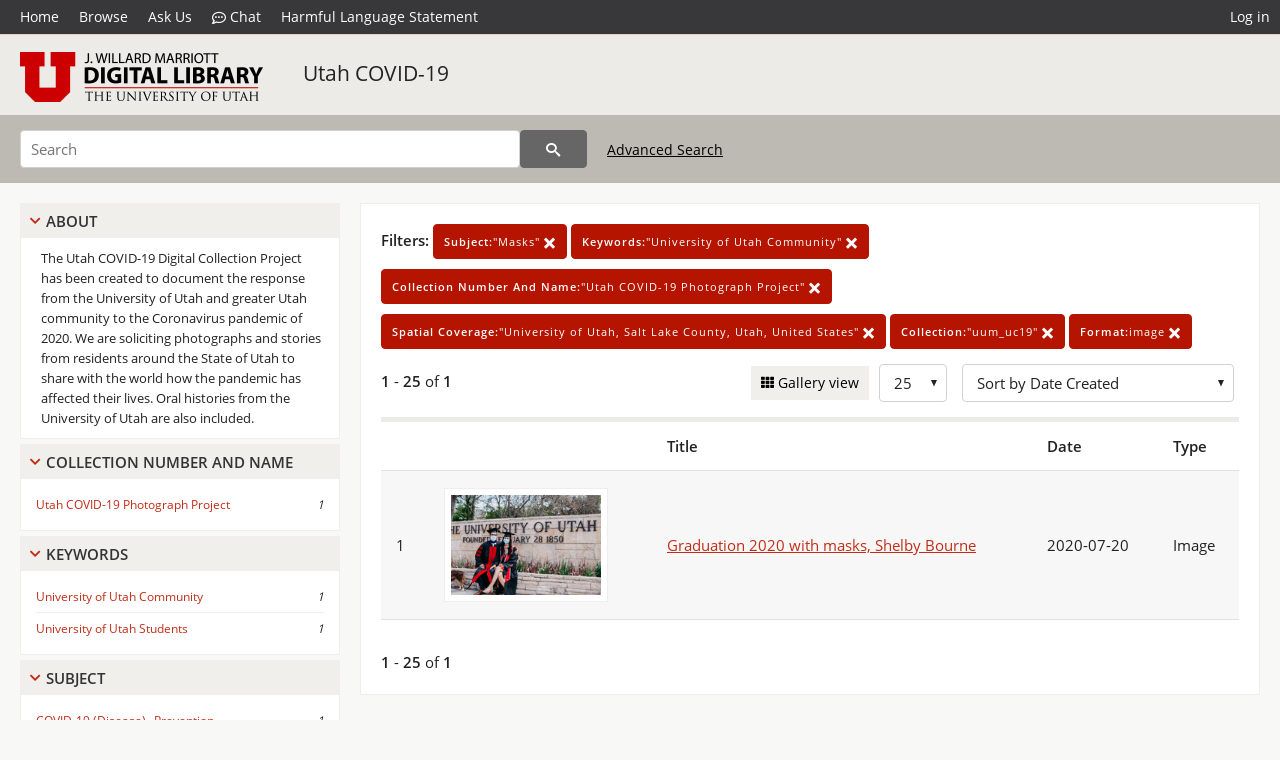

--- FILE ---
content_type: text/css
request_url: https://collections.lib.utah.edu/css/main.css?v=48
body_size: 7194
content:
body {
	background: #f8f8f7;
	font-family: 'Open Sans', sans-serif;
}
a {
	color: #C22D19;
}
a:hover {
	color: #770000;
}
img {
	max-width: 100%;
	width: auto;
	height: auto;
	vertical-align: middle;
	border: 0;
	-ms-interpolation-mode: bicubic;
}
td img {
	vertical-align: middle;
}
audio {
	width: 500px;
}
.photo-border {
	background: #f8f8f7;
	padding: 7px;
	display: block;
	border: thin solid #dcdcdc;
}
/* Form Styles */
form {
	width: 100%;
	margin-bottom: 0px;
}
input[type="submit"] {
	vertical-align: bottom;
}
#search_box:disabled {
	background-color: #FFF;
	border-color: #D1D1D1;
	color: inherit;
}
label {
	display: inline-block;
	vertical-align: middle;
	margin-bottom: 0;
	-webkit-user-select: none;
	-moz-user-select: none;
	-ms-user-select: none;
	-o-user-select: none;
	user-select: none;
}
select {
	background-image: url("data:image/svg+xml;charset=utf-8,%3Csvg%20version%3D%221.1%22%20xmlns%3D%22http%3A%2F%2Fwww.w3.org%2F2000%2Fsvg%22%20xmlns%3Axlink%3D%22http%3A%2F%2Fwww.w3.org%2F1999%2Fxlink%22%20x%3D%220px%22%20y%3D%220px%22%20fill%3D%22%23222222%22%20width%3D%2224px%22%20height%3D%2224px%22%20viewBox%3D%22-261%20145.2%2024%2024%22%20style%3D%22enable-background%3Anew%20-261%20145.2%2024%2024%3B%22%20xml%3Aspace%3D%22preserve%22%3E%3Cpath%20d%3D%22m%20-252.04375%2C154.18284%203.04375%2C6.5%202.94375%2C-6.5%22%2F%3E%3C%2Fsvg%3E");
	padding-right: 25px;
	padding-left: 14px;
	background-repeat: no-repeat;
	background-position: right center;
	-webkit-appearance: none;
	-moz-appearance: none;
	appearance: none;
}
select::-ms-expand {
	display: none;
}
label input {
	margin-bottom: 2px;
	vertical-align: middle;
	font-weight: initial;
}
figure {
	margin: 0px;
}
input[type="button"] {
	background-color: #FFF;
}
input.red, input.red:focus {
	background-color: #860000;
	color: white;
}
input.red:hover {
	background-color: #A00000;
	color: white;
}
textarea:disabled, input[readonly], input[readonly]:hover, input[readonly]:focus, input[readonly]:active, input:disabled, input:disabled:hover, input:disabled:focus, input:disabled:active {
	background-color: #EEEEEE;
	border: 1px solid #D1D1D1;
	color: #555;
}
textarea.mass {
	width: 1000px;
	height: 200px;
}
.side_link {
	margin-left: 10px;
	font-weight: initial;
}
.missing_fields {
	width: max-content;
	margin-top: 10px;
}
#change_setname_form {
	margin-bottom: 10px;
}
#change_setname_form input[type=submit] {
	margin-top: 15px;
}
#warning_fields {
	display: none;
}
#warning_fields strong {
	color: #e66100;
	padding: 5px;
}
#warning_fields div {
	padding: 0px 10px 0px 10px;
}
#error_fields {
	display: none;
}
#error_fields strong {
	color: red;
	padding: 5px;
}
#error_fields div {
	padding: 0px 10px 0px 10px;
}
#refresh_fields {
	margin: 10px 0px 5px 0px;
	display: none;
	user-select: none;
}
.wide input[type=text] {
	width: 500px;
}
.advanced_search a {
	font-size: 14px;
	margin-left: 20px;
	padding-bottom: 15px;
	display: inline-block;
	color: #000;
}
.button, button, input[type=submit], input[type=reset], input[type=button] {
	padding: 0 25px;
}
input.small {
	height: 35px;
	line-height: initial;
}
.highlight {
	background-color: #FFFFAB;
}
.button.button-primary, button.button-primary, input[type=submit].button-primary, input[type=reset].button-primary, input[type=button].button-primary {
	background-color: #b51500;
	border-color: #b51500;
}
.button.button-primary:focus, .button.button-primary:hover, button.button-primary:focus, button.button-primary:hover, input[type=submit].button-primary:focus, input[type=submit].button-primary:hover, input[type=reset].button-primary:focus, input[type=reset].button-primary:hover, input[type=button].button-primary:focus, input[type=button].button-primary:hover {
	background-color: #8a1000;
	border-color: #8a1000;
}
.btn,.btn:focus {
	background: #666666;
	color: #fff;
	font-size: 14px;
	display: inline-block;
	font-weight: 400;
	text-align: center;
	white-space: nowrap;
	vertical-align: middle;
	-webkit-user-select: none;
	-moz-user-select: none;
	-ms-user-select: none;
	user-select: none;
	border: 1px solid transparent;
	padding: .375rem .75rem;
	line-height: 1.5;
	border-radius: .25rem;
	text-decoration: none;
}
.btn:hover {
	background: #4a4a4a;
	color: #fff;
}
.submit-btn {
	background: #666666;
	color: #fff;
	border: solid 1px #666666;
	font-size: 14px;
	line-height: 38px;
}
.submit-btn:hover {
	background: #4a4a4a;
	color: #fff;
	border: solid 1px #666666;
}
.submit-btn i {
	display: inline-block;
	margin-top: -3px;
}
/* End Form Styles */
/* Typography */
h1, h2, h3, h4, h5, h6 {
	margin-bottom: 1rem;
	letter-spacing: 1px;
	color: #434343;
	font-family: 'Encode Sans Condensed', sans-serif;
}
h3 span {
	font-size: 60%;
}
.heading-centered {
	border-bottom: 5px solid;
	border-color: rgba(0, 0, 0, 0.3);
	text-align: center;
	margin-bottom: 20px;
	position: relative;
}
.heading-centered span {
	font-weight: 400;
	text-transform: uppercase;
	font-size: 26px;
	padding: 0 20px;
	position: relative;
}
.bold {
	font-weight: bold;
}
.larger {
	font-size: 31px;
}
a.title_link {
	text-decoration:  none;
	color: #222;
}
.caption {
	margin-top: 3px;
}
.justify-content-end {
	-ms-flex-pack: end!important;
	justify-content: flex-end!important;
}
.text-right {
	text-align: right;
}
pre {
	background-color: #DDD;
	padding: 10px;
	border-radius: 8px;
}
.seemore small {
	text-transform: uppercase;
	font-weight: 600;
}
.heading-centered .seemore {
	position: absolute;
	right: 0;
	bottom: 0;
}
.landing-topics .seemore {
	color: #C22D19;
}
.seemore::after {
	content: "\e957";
	font-family: 'icomoon' !important;
	padding-left: 5px;
	font-size: 83%;
}
.landing-topics ul li a.seemore, a.seemore {
	background: #fff;
	display: inline-block;
	padding: 0 8px;
}
.seemore:has(small) {
	font-size: 60%;
}

.pad a {
	padding: 0px 10px 0px 10px;
}
.small a {
	padding: 0px 5px 0px 5px;
	font-size: 12px;
	line-height: initial;
	min-width: initial;
}
/* End Typography */
.links_container {
	position: relative;
	margin-bottom: 5px;
	width: 750px;
}
#icon_links {
	display: none;
	background-color: white;
	box-shadow: 0px 0px 5px 2px #444;
	padding: 5px 0px 5px 5px;
	position: absolute;
	top: -40px;
	z-index: 1;
}
#permalink {
	display: none;
	background-color: white;
	box-shadow: 0px 0px 5px 2px #444;
	padding: 5px;
	position: absolute;
	top: -50px;
	width: 500px;
	z-index: 1;
}
#permalink_url {
	margin: 0px;
	padding: 5px;
	width: 100%;
	background: #EEE;
}
#share {
	position: relative;
	cursor: pointer;
	text-decoration: underline;
}
.social_icon {
	max-width: initial;
	margin-right: 5px;
}
.icons {
	margin-right: 5px;
}
.institution {
	display: inline-block;
	background: #fff;
	padding: 1.5em;
	width: 100%;
	box-sizing: border-box;
	-moz-box-sizing: border-box;
	-webkit-box-sizing: border-box;
	box-shadow: 0 1px 2px rgba(0,0,0,.1);
	border-radius: 3px;
}
.institution.item a {
	text-decoration: none;
}
.collection {
	padding-left: 15px;
}
.video {
	width: 600px;
}
.gallery {
	display: inline;
	padding: 5px;
}
#gallery_message {
	position: absolute;
	transform: translate(-50%, -50%);
	top: 50%;
	left: 50%;
	display: none;
	color: white;
	font-size: 35px;
}
#gallery_iframe {
	margin: 0 auto;
	display: none;
	width: 90%;
	height: 99%;
}
#gallery_video {
	margin: 0 auto;
	display: none;
	width: 90%;
	height: 99%;
}
#gallery_audio {
	position: relative;
	top: 50%;
	margin: 0 auto;
	display: none;
	width: 50%;
}
.inline {
	display: inline-block;
}
.left_pad {
	margin-left: 10px;
}
#final_query {
	width: 850px;
	background-color: #EEEEEE;
	border: 1px solid #D1D1D1;
}
#adv_sets {
	height: 300px;
	width: 750px;
	overflow: auto;
	border: solid 1px #BBB;
	padding: 5px 10px 10px 10px;
	margin-bottom: 20px;
}
.ocr {
	max-height: 400px;
	overflow: auto;
	border: solid 1px #BBB;
	padding: 5px 10px 10px 10px;
}
#adv_sets label {
	font-weight: initial;
}
.adv_inst {
	font-weight: bold !important;
}
#form_query {
	width: 350px;
}
#contents {
	float: right;
	width: 325px;
	box-shadow: 0px 0px 15px #bdbab4;
	margin-bottom: 20px;
}
#contents form {
	padding: 0 10px;
	width: 100%;
	box-sizing: border-box;
	display: flex;
	margin-top: 20px;
}
#contents form input {
	flex: 1;
}
#contents form input[type="text"] {
	margin-right: 10px;
}
#filebox, #thumbbox {
	border: 2px dashed #555;
	border-radius: 7px;
	padding: 15px;
	background-color: #f8f8f7;
	margin-left: 10px;
	text-align: center;
}
.record_nav {
	display: table-cell;
	vertical-align: middle;
	font-size: 32px;
}
.record_nav a {
	color: #666666;
	text-decoration: none;
}
.record_nav.left a {
	padding-right: 13px;
}
.record_nav a:hover {
	color: #555;
}
.save_message {
	padding: 7px;
	border-radius: 3px;
}
.editbar_message {
	z-index: 2000;
	border-radius: 0px;
	width: 100%;
	padding: 10px;
	position: fixed;
	left: 0;
	bottom: 78px;
}
.success {
	background-color: #CAFFCE;
}
.error {
	background-color: #F2DEDE;
}
/* ADA */
.sr-only {
	position: absolute;
	width: 1px;
	height: 1px;
	margin: -1px;
	padding: 0;
	overflow: hidden;
	clip: rect(0, 0, 0, 0);
	border: 0;
}
/* General Layout */
.container-fluid {
	margin-left: 20px;
	margin-right: 20px;
}
.container {
	max-width: 2000px;
}
/* Main Header */
.nav {
	display: -ms-flexbox;
	display: flex;
	-ms-flex-wrap: wrap;
	flex-wrap: wrap;
	padding-left: 0;
	margin-bottom: 0;
	list-style: none;
}
.header .nav {
	background: #383739;
}
.main-nav {
	list-style-type: none;
	color: #fff;
	margin: 0;
	padding: 0;
}
.main-nav li {
	display: inline-block;
	padding: 0;
	margin: 0;
}
.main-nav li a {
	color: #fff;
	text-decoration:  none;
	padding: 6px 10px;
	display: block;
	font-size: 14px;
}
.main-nav li:first-child a {
	padding-left: 0px;
}
.nav-link {
	display: block;
	padding: 10px 16px;
}
.main-nav .link_right {
	position: absolute;
	right: 0;
	z-index: 2;
}
.main-nav .dropdown-menu  {
	display: none;
}
.show .nav-link {
	width: 100px;
	text-align: right;
}
.main-nav .show .dropdown-menu {
	margin: 0;
	border-radius: 0;
	background: rgba(70,70,70, 0.85);
	display: none;
}
.dropdown-menu a {
	display: block;
	color: #212529;
	white-space: nowrap;
	text-align: right;
	padding: .2rem 1rem;
}
.dropdown-menu a:hover {
	background: rgba(200,200,200, 0.85);
}
.dropdown-menu hr {
	height: 0;
	margin: .2em 0;
	overflow: hidden;
	border-top: 1px solid #bbb;
}
.search-results-container, .browse-results-container {
	overflow: hidden;
	margin: 0px 0px 20px 0px;
	background: #fff;
	padding: 20px;
	border: thin solid #eee;
}
.search-results-container table {
	width: 100%;
}
.search-results-container table tr td:first-child {
	padding-left: 15px;
}
.search-results-container table tr td:last-child {
	padding-right: 15px;
}
.search-results-container table tr:nth-child(even) {
	background-color: rgba(0,0,0,.03);
}
.collection-logo {
	margin-right: 40px;
	line-height: 70px;
	display: inline-block;
}
.collection-name {
	font-size: 140%;
	margin-right: 50px;
	position: relative;
}
/* Main Search */
.main-header:after {
	visibility: hidden;
	display: block;
	content: " ";
	clear: both;
	height: 0;
}
.search-constraints {
	padding-bottom: 5px;
	vertical-align: middle;
}
#form_query {
	border: 4px solid #b1afaa;
	height: 41px;
	margin-bottom: 0;
}
.search-constraints .button-primary {
	text-transform: none;
	padding: 0 10px;
	font-weight: 400;
	height: 35px;
	margin-right: 4px;
	line-height: 33px;
}
.main-header {
	background: #edebe7;
	padding: 5px 0;
	border-top: 1px solid #d8d2c9;
}
.main-search {
	background: #bdbab4;
}
.main-search-input {
	padding-top: 1.5rem;
}
.main-search-input select {
	color: #777;
	height: 56px;
	padding-bottom: 2px;
}
#search_box {
	width: 80%;
	max-width: 500px;
}
/* Refine Search Column */
.toggle-facets {
	display: none;
	background: #f3f1f0;
	border-bottom: 1px solid #d0cdc8;
	background: #7c7a74;
}
.toggle-facets a {
	font-size: 12px;
	font-weight: 600;
	padding: 10px;
	text-transform: uppercase;
	color: #fff;
	text-decoration: none;
	padding: 10px;
	display: block;
}
.toggle-facets a:before {
	content: "\e950";
	font-family: "icomoon";
	display: inline-block;
	width: auto;
	height: auto;
	vertical-align: baseline;
	background-image: none;
	background-position: 0% 0%;
	background-repeat: repeat;
	margin-top: 0;
	speak: none;
	-webkit-font-smoothing: antialiased;
	text-transform: none;
	line-height: 1;
	font-weight: normal;
	font-variant: normal;
}
.toggle-facets a:after {
	content: ' Show Information And Filters';
}
.toggle-facets a.active:after {
	content: ' Hide Information And Filters';
}
.toggle-facets a.active:before {
	-moz-transform: rotate(90deg);
	-ms-transform: rotate(90deg);
	-webkit-transform: rotate(90deg);
	transform: rotate(90deg)
}
.record {
	padding-left: 40px;
}
.page {
	margin-top: 20px;
	position: relative;
}
.main-content-container {
	background: #fff;
	padding: 20px;
	border: thin solid #eee;
}
#refine-search, .browse-refine {
	padding-right: 20px;
	max-width: 320px;
	float: left;
	background: #f8f8f7;
}
@media screen and (max-width: 800px) {
	.toggle-facets {
		display: block;
	}
	#refine-search, .browse-refine {
		position: absolute;
		top: 0;
		left: 0;
		float: none;
		margin: auto;
		z-index: 102;
		-webkit-transform: translateX(-370px);
		-moz-transform: translateX(-370px);
		-ms-transform: translateX(-370px);
		-o-transform: translateX(-370px);
		transform: translateX(-370px);
		-webkit-transition: -webkit-transform 1s;
		-moz-transition: -moz-transform 1s;
		-o-transition: -o-transform 1s;
		transition: transform 1s;
	}
	#refine-search.toggle, .browse-refine.toggle {
		background: #f8f8f7;
		border-right: thin solid #d7d1ca;
		border-bottom: thin solid #d7d1ca;
		top: -20px;
		padding-top: 20px;
		transform: translateX(0px);
	}
	.collection-name {
		display: block;
	}
	#search_box {
		width: calc(100% - 71px);
	}
	.search-results-container .table th {
		display: none;
	}
	.search-results-container .table td {
		clear: left;
		float: left;
		border-top: none;
		border-bottom: none;
		padding: 5px 15px;
	}
	.search-results-container .table td:last-child {
		padding-bottom: 15px;
	}
	.page {
		padding-left: 0 !important;
	}
	.record_nav {
		padding: 1px !important;
	}
	.links_container {
		width: 100%;
	}
}
.browse-refine {
	width: 250px;
	margin-left: 20px;
}
.panel-default {
	background: #fff;
	margin: 0 0px 5px 0;
	border: thin solid #eee;
}
.panel-default .panel-title {
	font-size: 15px;
	padding: 6px 8px 6px 25px;
	background: #f0efec;
	margin-bottom: 0;
	position: relative;
	font-family: 'Open Sans', sans-serif;
}
.panel-title.contents-header {
	padding: 6px 8px 6px 14px;
}
.panel-default .panel-title a {
	text-decoration: none;
	color: #333333;
	display: block;
	position: relative;
	z-index: 50;
	font-weight: 600;
	text-transform: uppercase;
	letter-spacing: 0;
}
.panel-heading.collapse-toggle.collapsed .panel-title:before {
	content: "\e957";
	transform: initial;
	color: #C22D19;
}
.panel-heading.collapse-toggle .panel-title:before {
	font-family: 'icomoon';
	content: "\e955";
	position: absolute;
	top: 6px;
	left: 9px;
	font-size: 12px;
	line-height: normal;
	line-height: 23px;
	z-index: 1;
	color: #C22D19;
}
.panel-body {
	padding: 10px 15px 5px 15px;
}
.panel:last-child {
	margin-bottom: 20px;
}
.about-body {
	padding: 10px 15px 10px 20px;
	font-size: 13px;
}
.facet-values a {
	padding: 5px 0;
	text-decoration: none;
}
.facet-values {
	margin: 0 0 5px 0;
	padding: 0;
	list-style: none;
	display: table;
	border-collapse: collapse;
	width: 100%;
}
.facet-values ul {
	margin: initial;
}
.facet-values li {
	margin-right: 0;
	padding-right: 0;
	font-size: 12px;
	border-bottom: thin solid #eee;
	display: table-row;
}
.facet-values li:last-child {
	border-bottom: 0px;
	margin-bottom: 0px;
}
.facet-values .facet-label {
	display: table-cell;
	padding-top: 6px;
	padding-bottom: 6px;
	padding-right: 6px;
}
.facet-values .facet-label.bigger {
	font-size: 14px;
	padding-bottom: 10px;
	padding-top: 10px;
}
.facet-values .facet-label.indent {
	padding-left: 10px;
}
.facet-values .facet-count {
	font-style: italic;
	display: table-cell;
	text-align: right;
}
.expand-icon {
	font-size: 13px;
}
/* Search Results View Options */
.pagination ul>.active>a {
	background: #F5F5F5;
	color: #999;
}
.pagination ul {
	display: inline-block;
	margin-bottom: 0px;
}
.pagination ul>li {
	display: inline;
}
.pagination ul>li>a {
	float: left;
	border: solid 1px #D1D1D1;
	display: inline;
	padding: 4px 12px;
	margin: 0px;
	margin-left: -1px;
	text-decoration: none;
}
.results-controls0 {
	border-bottom: 5px solid #edebe7;
}
.results-controls0:after {
	visibility: hidden;
	display: block;
	content: " ";
	clear: both;
	height: 0;
}
.browse_controls input {
	float: left;
}
.pagination {
	display: inline-block;
}
.results {
	border-bottom: 5px solid #edebe7;
	margin-bottom: 5px;
	padding-bottom: 10px;
}
.main-search-results .page_entries {
	float: left;
	padding-right: 15px;
	padding-top: 5px;
}
/* Search Results Display */
.main-search-results {
	width: auto;
	overflow: hidden;
}
.main-search-results a {
	border-bottom: 1px dotted #999999;
	text-decoration: none;
}
.main-search-results tr:nth-child(even)  {
	background: #faf9f9;
}
img.thumb {
	border: thin solid #eee;
	padding: 6px;
	background: #fff;
	max-width: 150px;
	height: auto;
	margin: 5px;
}
/* Refine Contents Options */
.contents-filter {
	padding-right: 0;
}
#scroll-overflow {
	height: 70vh;
	overflow: auto;
}
.previous-issue {
	float: left;
	margin-left: 14px;
	margin-top: 8px;
}
.next-issue {
	float: right;
	margin-right: 14px;
	margin-top: 8px;
}
.contents-filter .bigger {
	display: block;
	border-bottom: thin solid #ccc;
	margin-bottom: 12px;
	padding-bottom: 3px;
}
.contents-filter .bigger a {
	padding: 0 14px;
	border-bottom: none;
	margin: 0;
	font-weight: 600;
}
.contents-filter .bigger a.page-number {
	padding-left: 0;
}
.contents-filter .indent {
	margin-bottom: 2px;
	padding: 0 !important;
}
.contents-filter .indent a {
	border: none !important;
	color: #5d5d5d;
	display: block;
	padding: 5px 14px;
}
.contents-filter .indent a:hover {
	background: #f5f4f4;
}
/* Masonry container */
.masonry {
	column-count: 3;
	-moz-columns: 3;
	-webkit-columns: 3;
	column-gap: 1em;
	padding-top: 35px;
}
.masonry .item { /* Masonry bricks or child elements */
	display: inline-block;
	margin: 0 0 1em;
	width: 100%;
}
.masonry-topics {
	display: grid;
	grid-template-columns: 1fr 1fr 1fr 1fr;
	grid-gap: 1rem;
	margin-bottom: 50px;
}
.featured.collections .container-fluid {
	display: grid;
	grid-template-columns: 1fr 1fr 1fr 1fr;
	grid-gap: 1rem;
}
@media (max-width: 900px) {
	.featured.collections .container-fluid {
		grid-template-columns: 1fr 1fr;
	}
}
@media (max-width: 500px) {
	.featured.collections .container-fluid {
		grid-template-columns: 1fr;
	}
	.heading-centered .seemore {
		position: relative;
	}
}
.featured.collections {
	background: transparent;
}
.featured .feature-item .details {
	border: thin solid #dcdcdc;
	transition: box-shadow .3s ease-out,background-size .3s ease-out;
	margin-bottom: 12px;
	padding: 20px;
	text-align: left;
	min-height: 175px;
	overflow: hidden;
	font-size: 14px;
	background: #fff;
}
.featured .feature-item h3 {
	font-size: 22px;
}
.featured .feature-item .image {
	height: 220px;
	overflow: hidden;
	display: block;
	background: #000;
	text-align: center;
}
.featured.news h4 {
	padding-top: 30px;
}
.masonry-topics div {
	border-bottom: thin solid #eee;
	padding: 4px;
}
.masonry-topics div a {
	text-decoration: none;
}
@media (max-width: 800px) {
	.masonry-topics {
		grid-template-columns: 1fr 1fr 1fr;
	}
}
.sub-header {
	color: #edebe7;
	text-shadow: #1a1918 1px 1px 3px;
	background: rgb(40,40,40);
	background: linear-gradient(90deg, rgba(40,40,40,1) 0%, rgba(173,170,164,1) 100%);
	background-repeat: no-repeat;
	background-size: cover;
	padding: 40px 20px 25px 20px;
}
.background-credit {
	position: relative;
	z-index: 1;
	font-size: 12px;
}
.background-credit a {
	color: #fff;
}
table.diff td {
	border: solid 1px #aaa;
	padding: 5px;
}
table.diff {
	margin: 0;
}
del {
	background: #ffe6e6;
}
ins {
	background: #e6ffe6;
}
#modal_overlay {
	background-color: rgba(0, 0, 0, 0.9);
	display: none;
	position: fixed;
	width: 100%;
	height: 100%;
	left: 0;
	top: 0;
	z-index: 1000;
}
.gallery_canvas {
	box-shadow: 0px 0px 20px rgba(0, 0, 0, 1);
	background-color: #000;
	display: none;
	width: 80%;
	height: 80%;
	left: 10%;
	top: 10%;
}
.year-options {
	margin-bottom: 10px;
}
.year-options > select {
	margin-bottom: 0px;
}
.year-to {
	margin: 0px 10px 0px 8px;
}
.year-update {
	margin-top: 10px;
}
.slider {
	height: 20px;
	position: relative;
}
.slider:before {
	content: "";
	background: #DDDDDD;
	position: absolute;
	height: 6px;
	border-radius: 10px;
	width: 100%;
	top: 7px;
}
.slider-inner {
	display: block;
	background: #B51500;
	position: absolute;
	width: 100%;
	left: 0%;
	top: 7px;
	height: 6px;
	z-index: 1;
}
.slider div {
	background: #FFF;
	border: solid 1px #a7a7a7;
	width: 20px;
	height: 20px;
	margin-left: -10px;
	border-radius: 10px;
	position: absolute;
	z-index: 2;
}
.restricted {
	background-color: #333;
	color: white;
	padding: 5px;
}
.restricted a {
	color: #FFF871;
}
.restricted a:hover {
	color: #C2BC56;
}
.log {
	font-size: 75%;
}
.log th, .log td {
	padding: 5px;
}
.log td:first-child, .log th:first-child {
	padding-left: 0px;
}
#sensitive {
	width: 800px;
	background-color: black;
	color: white;
	text-align: center;
	padding: 30px 0px 30px 0px;
	font-size: 120%;
}
#sensitive button {
	margin-top: 30px;
	color: white;
}
#stat_error {
	background-color: #F2DEDF;
	padding: 10px;
	margin: 5px 0px 15px 0px;
	display: none;
}
#editbar {
	position: fixed;
	width: 100%;
	bottom: 0;
	left: 0;
	background-color: #EDEBE7;
	padding: 20px 10px 20px 10px;
	z-index: 2000;
}
#editbar input {
	margin: 0 4px 0 0;
}
.edit_links {
	margin-right: 30px;
	float: right;
}
.change_links {
	margin-left: 15px;
}
.break {
	word-break: break-word;
}
#browse_bar {
	padding-top: 20px;
	border-bottom: thin solid #eee;
	margin-bottom: 20px;
}
#browse_bar ul {
	list-style-type: none;
	margin: 0px 10px 20px 0px;
	padding: 0;
}
#browse_bar li {
	display: inline-block;
	padding: 0;
	margin: 0;
	font-size: 20px;
	font-weight: 600;
}
#browse_bar li a, .view-btn {
	text-decoration:  none;
	padding: 6px 10px;
	display: block;
	color: #000;
	background: #f0efec;
	font-size: 14px;
	font-weight: 400;
}
.view-btn {
	display: inline-block;
	margin-bottom: 4px;
	cursor: pointer;
}
label.view-btn:before {
	content: '\e94c';
	font-family: 'icomoon';
	font-size: 13px;
}
.view-btn i {
	font-size: 13px;
	vertical-align: initial;
}
.view-btn input {
	display: none;
}
.view-btn.active {
	background: #b01612;
	color: #fff;
}
.view-btn.embargo:before {
	content: '\e937';
}
#browse_bar li.selected a {
	background-color: #B51500;
}
#browse_bar li.selected a {
	color: white;
}
.az_links {
	height: 40px;
	clear: both;
}
.az_links .disabled {
	color: #AAA;
}
.az_links div, .az_links a {
	border: solid 1px #AAAAAA;
	display: block;
	float: left;
	min-width: 40px;
	font-size: 18px;
	line-height: 40px;
	margin: 0px 5px 10px 0px;
	text-align: center;
	vertical-align: middle;
}
.az_links a {
	text-decoration: none;
	background-color: white;
}
.az_links.institution-list a {
	text-decoration: none;
	background-color: #f8f8f7;
}
#az_controls {
	clear: both;
	font-size: 13px;
	padding: 8px 0px 0px 0px;
}
#az_controls input {
	width: 100%;
}
#az_body {
	margin-bottom: 20px;
}
.az_image  {
	float: left;
	width: 100px;
	height: 100px;
	overflow: hidden;
	margin-right: 20px;
	}
.az_item {
	margin-top: 10px;
	padding-bottom: 10px;
	border-bottom: solid 1px #EEE;
}
.az_item.image {
	float: left;
	width: 200px;
	height: 200px;
	overflow: hidden;
	border-bottom: initial;
	text-align: center;
	font-size: 12px;
}
.az_item.image figcaption {
	margin-top: 5px;
}
.az_item.image img {
	height: 150px;
}
.az_content {
	overflow: hidden;
	width: auto;
	vertical-align: top;
	font-size: 15px;
}
.az_content a {
	font-size: 17px;
	text-decoration: none;
}
.az_content .edit {
	font-size: 12px;
	color: blue;
}
.az_letter {
	font-family: "Encode Sans Condensed", Helvetica, Arial, sans-serif;
	line-height: 1.3;
	font-weight: 800;
	margin-bottom: 15px;
	font-size: 33px;
	padding-top: 30px;
}
.az_letter:first-child {
	padding-top: 0px;
}
.az_letter::after {
	content: '';
	height: 7px;
	background: rgb(204,0,0);
	background: linear-gradient(90deg, rgba(204,0,0,1) 0%, rgba(161,6,15,1) 100%);
	display: block;
}
.az_letter a {
	color: black;
	text-decoration: none;
}
.institution-list.az_links a {
	border: none;
	display: block;
	font-size: 15px;
	margin: 0;
	border-bottom: thin solid #eee;
	width: 100%;
	text-align: left;
}
/* Start New Homepage */
.dl-home-logo {
	position: relative;
	z-index: 1;
	float: left;
	padding: 16px;
	background: #edebe7;
	box-shadow: 0 4px 8px 0 rgba(0, 0, 0, 0.2), 0 6px 20px 0 rgba(0, 0, 0, 0.19);
}
.home .nav {
	background: rgba(0,0,0, .8);
	position: relative;
}
.home .main-header, .home #form_search {
	position: relative;
	float: left;
	width: 100%;
	z-index: 1;
}
.home .header {
	position: absolute;
	top: 0;
	z-index: 1;
	width: 100%;
}
.home .main-search-input {
	background: none;
	margin: 0px auto 40px auto;
	max-width: 900px;
	position: relative;
}
.home .sub-header {
	position: relative;
	/* background-size: 100% !important; */
	background-position: center !important;
}
.home .overlay {
	position: absolute;
	bottom: 0;
	left: 0;
	width: 100%;
	height: 100%;
	background: rgb(231,229,226);
	background: linear-gradient(180deg, rgba(231,229,226,0.45) 0%, rgba(51,51,51,0.9) 62%, rgba(0,0,0,0.95) 100%);
}
.home .main-search-input {
	text-align: center;
}
.home #search_box {
	padding: 27px 20px;
	font-size: 20px;
	color: #4a4a4a;
}
.home .submit-btn {
	background: #cc0000;
	border-color: #cc0000;
	font-size: 25px;
	position: relative;
	height: 56px;
	top: 2px;
}
.home .advanced_search {
	display: inline-block;
	font-size: 18px;
	margin-right: 0;
}
.home .advanced_search a {
	color: #fff;
}
.home .intro-text {
	background: none;
	clear: both;
	margin: 0 auto;
	padding: 18px;
	max-width: 777px;
	position: relative;
}
.home .lead-text {
	font-size: 32px;
	text-align: center;
	margin-bottom: 0;
	line-height: 40px;
}
.lead-text a {
	color: white;
}
.lead-text a:hover {
	color: #999;
}
@media (max-width:500px) {
	.home .lead-text {
		font-size: 22px;
		line-height: 30px;
	}
}
.home .intro-text .btn {
	text-shadow: none;
}
.landing-topics {
	background: #f0efec;
	border-top: 5px solid #b9b6b0;
	border-bottom: 4px solid #e3e1de;
}
.landing-topics .container-fluid {
	max-width: 1367px;
	margin: 0 auto;
}
.landing-topics ul  {
	list-style-type: none;
	margin: 0px;
	padding: 0;
	display: flex;
	flex-wrap: wrap;
	-ms-flex-pack: center!important;
	justify-content: center!important;
}
.landing-topics ul li  {
	padding: 0px 25px;
	margin: 0px;
	line-height: 60px;
}
.landing-topics ul li a  {
	color: #434343;
	text-transform: uppercase;
	padding: 15px 0px;
	display: block;
	font-size: 13px;
	line-height: 30px;
	font-weight: 600;
	transition: all 0.2s ease-out;
	text-decoration: none;
}
.landing-topics ul li a i {
	font-size: 18px;
	display: inline-block;
	margin-top: -2px;
}
.landing-topics ul li a:hover  {
	color: #cc0000;
	transition: all 0.2s ease-in;
}
.featured {
	padding: 30px 20px;
	background: #c8c5c0;
}
.featured a {
	text-decoration: none;
}
.featured h5, .featured h4 {
	font-weight: 800;
	font-size: 25px;
}
.featured h4 {
	font-size: 33px;
}
.featured .az_item, .az_item.image {
	width: 187px;
	display: inline-block;
	height: 224px;
	overflow: hidden;
	padding: 6px;
	margin: 0.5rem;
	margin-top: 0px;
	border: thin solid #eee;
	transition: box-shadow .3s ease-out,background-size .3s ease-out;
	font-size: 13px;
	background: #f0efec;
}
.az_item.image {
	margin-bottom: 16px;
}
.featured .az_item:hover {
	background: #fff;
	border: 1px solid #dadce0;
	transition: box-shadow 280ms ease-in-out;
	box-shadow: 0 1px 3px 0 rgba(60, 64, 67, 0.05), 0 4px 8px 3px rgba(60, 64, 67, 0.15);
	background-size: auto 103%;
	background-color: #f0efec;
}
.featured .az_item .image-wrapper {
	overflow: hidden;
	margin-bottom: 10px;
}
.featured .az_item .image {
	padding-top: 72.75%;
	background-position: center !important;
	height: 100%;
	width: 100%;
}
.featured .az_item figcaption {
	margin-top: 0.9rem;
	line-height: 1.25;
}
#filter_message {
	display: none;
	margin-top: 10px;
	font-size: 20px;
}
/* Footer Styles */
footer {
	background: #161514;
	padding: 40px 0;
	color: #999;
	font-size: 13px;
	clear: both;
}
footer a {
	color: #999;
	font-size: 13px;
	text-decoration: none;
}
footer a:hover {
	color: #fff;
}
footer p {
	margin-bottom: 0;
}
footer h6 {
	font-weight: 600;
	text-transform: none;
	color: #fff;
	padding: 10px 0;
	letter-spacing: 1px;
	margin-bottom: 0px;
}
.home footer .nav {
	background: transparent;
}
footer ul {
	list-style-type: none;
	padding-left: 15px;
}
footer li {
	margin-bottom: 0px;
}
footer ul li a {
	padding: 3px 0;
	display: block;
}
footer .address {
	padding-bottom: 15px;
}
.footer-4-col {
	padding-top: 30px;
	padding-bottom: 30px;
}
footer .three.columns {
	border-right: 1px solid #343331;
}
footer .three.columns:last-of-type {
	border-right: none;
}
.sub-footer {
	border-top: 1px solid #343331;
	border-bottom: 1px solid #343331;
}
.sub-footer ul.nav a {
	display: inline-block;
}
.sub-footer p {
	padding: 10px 0;
}
@media screen and (max-width: 800px) {
	footer .three.columns {
		width: 100%;
		border-right: none;
	}
}
model-viewer {
	height: 100%;
	width: 100%;
	background-color: #000;
}
#canvas {
	background-color: #000;
	cursor: move;
	width: 100%;
	height: 100%;
}
#canvas_container {
	position: relative;
}
ul.suggest li {
	margin: initial;
	margin-left: 20px;
	list-style: initial;
}
.link img {
	width: 100px;
}
#osd {
	height: 800px;
	border: solid 1px black;
}
#go_back {
	margin-top: 10px;
	margin-bottom: 10px;
}
.message {
	display: inline-block;
	margin-bottom: 15px;
	padding: 5px;
	border-radius: 5px;
}
.message.success {
	background-color: #CAFFCE;
}
.message.error {
	background-color: #F2DEDE;
}
.error-page {
	min-height: 250px;
}
#stats_form input, select {
	margin-right: 5px;
}
.total {
	font-weight: bold;
	font-size: 120%;
}
form.tools > select, form.tools > input {
	display: block;
}
